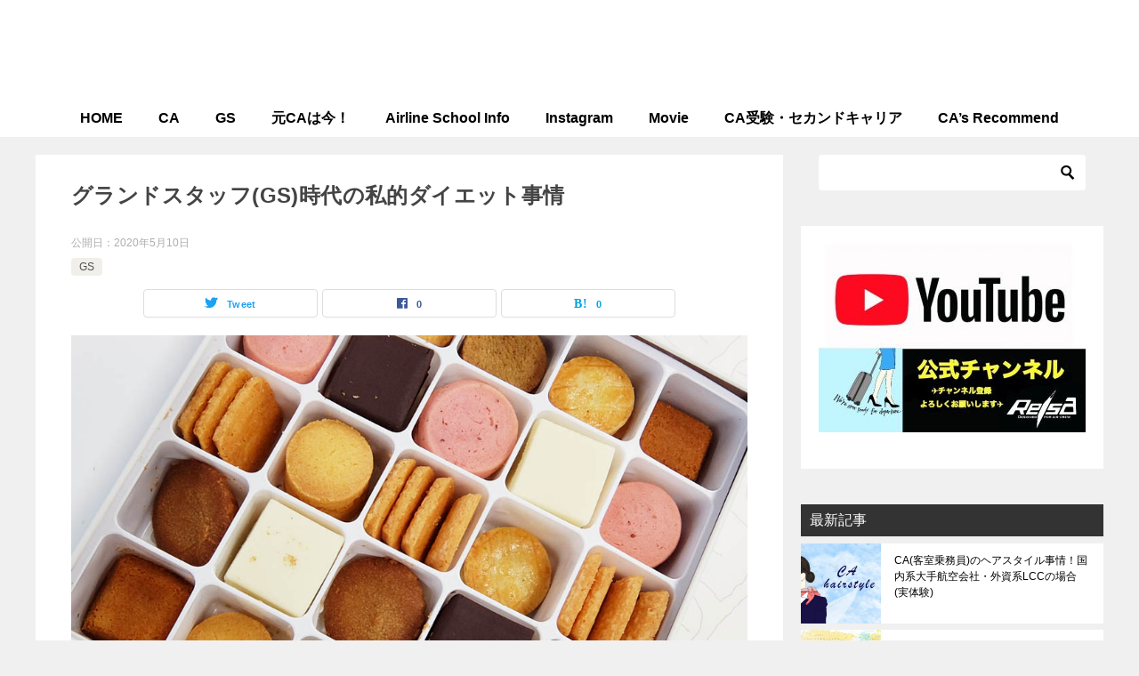

--- FILE ---
content_type: text/html; charset=UTF-8
request_url: https://reisa-ca.com/gs-diet
body_size: 13891
content:
<!doctype html>
<html lang="ja" class="col2 layout-footer-show">
<head>
<!-- Global site tag (gtag.js) - Google Analytics -->
<script async src="https://www.googletagmanager.com/gtag/js?id=UA-86351322-2"></script>
<script>
  window.dataLayer = window.dataLayer || [];
  function gtag(){dataLayer.push(arguments);}
  gtag('js', new Date());

  gtag('config', 'UA-86351322-2');
</script>	<meta charset="UTF-8">
	<meta name="viewport" content="width=device-width, initial-scale=1">
	<link rel="profile" href="http://gmpg.org/xfn/11">

	<title>グランドスタッフ(GS)時代の私的ダイエット事情 ｜ Reisa-CA・GS情報</title>
<meta name='robots' content='max-image-preview:large' />
    <script>
        var ajaxurl = 'https://reisa-ca.com/wp-admin/admin-ajax.php';
        var sns_cnt = true;
                var toc_title = '目次';
                var cut_h = 5;
            </script>
	<link rel='dns-prefetch' href='//s.w.org' />
<link rel="alternate" type="application/rss+xml" title="Reisa-CA・GS情報 &raquo; フィード" href="https://reisa-ca.com/feed" />
<link rel="alternate" type="application/rss+xml" title="Reisa-CA・GS情報 &raquo; コメントフィード" href="https://reisa-ca.com/comments/feed" />
		<script type="text/javascript">
			window._wpemojiSettings = {"baseUrl":"https:\/\/s.w.org\/images\/core\/emoji\/13.1.0\/72x72\/","ext":".png","svgUrl":"https:\/\/s.w.org\/images\/core\/emoji\/13.1.0\/svg\/","svgExt":".svg","source":{"concatemoji":"https:\/\/reisa-ca.com\/wp-includes\/js\/wp-emoji-release.min.js?ver=5.8.12"}};
			!function(e,a,t){var n,r,o,i=a.createElement("canvas"),p=i.getContext&&i.getContext("2d");function s(e,t){var a=String.fromCharCode;p.clearRect(0,0,i.width,i.height),p.fillText(a.apply(this,e),0,0);e=i.toDataURL();return p.clearRect(0,0,i.width,i.height),p.fillText(a.apply(this,t),0,0),e===i.toDataURL()}function c(e){var t=a.createElement("script");t.src=e,t.defer=t.type="text/javascript",a.getElementsByTagName("head")[0].appendChild(t)}for(o=Array("flag","emoji"),t.supports={everything:!0,everythingExceptFlag:!0},r=0;r<o.length;r++)t.supports[o[r]]=function(e){if(!p||!p.fillText)return!1;switch(p.textBaseline="top",p.font="600 32px Arial",e){case"flag":return s([127987,65039,8205,9895,65039],[127987,65039,8203,9895,65039])?!1:!s([55356,56826,55356,56819],[55356,56826,8203,55356,56819])&&!s([55356,57332,56128,56423,56128,56418,56128,56421,56128,56430,56128,56423,56128,56447],[55356,57332,8203,56128,56423,8203,56128,56418,8203,56128,56421,8203,56128,56430,8203,56128,56423,8203,56128,56447]);case"emoji":return!s([10084,65039,8205,55357,56613],[10084,65039,8203,55357,56613])}return!1}(o[r]),t.supports.everything=t.supports.everything&&t.supports[o[r]],"flag"!==o[r]&&(t.supports.everythingExceptFlag=t.supports.everythingExceptFlag&&t.supports[o[r]]);t.supports.everythingExceptFlag=t.supports.everythingExceptFlag&&!t.supports.flag,t.DOMReady=!1,t.readyCallback=function(){t.DOMReady=!0},t.supports.everything||(n=function(){t.readyCallback()},a.addEventListener?(a.addEventListener("DOMContentLoaded",n,!1),e.addEventListener("load",n,!1)):(e.attachEvent("onload",n),a.attachEvent("onreadystatechange",function(){"complete"===a.readyState&&t.readyCallback()})),(n=t.source||{}).concatemoji?c(n.concatemoji):n.wpemoji&&n.twemoji&&(c(n.twemoji),c(n.wpemoji)))}(window,document,window._wpemojiSettings);
		</script>
		<!-- reisa-ca.com is managing ads with Advanced Ads --><script id="reisa-ready">
			window.advanced_ads_ready=function(e,a){a=a||"complete";var d=function(e){return"interactive"===a?"loading"!==e:"complete"===e};d(document.readyState)?e():document.addEventListener("readystatechange",(function(a){d(a.target.readyState)&&e()}),{once:"interactive"===a})},window.advanced_ads_ready_queue=window.advanced_ads_ready_queue||[];		</script>
		<style type="text/css">
img.wp-smiley,
img.emoji {
	display: inline !important;
	border: none !important;
	box-shadow: none !important;
	height: 1em !important;
	width: 1em !important;
	margin: 0 .07em !important;
	vertical-align: -0.1em !important;
	background: none !important;
	padding: 0 !important;
}
</style>
	<link rel='stylesheet' id='wp-block-library-css'  href='https://reisa-ca.com/wp-includes/css/dist/block-library/style.min.css?ver=5.8.12' type='text/css' media='all' />
<link rel='stylesheet' id='contact-form-7-css'  href='https://reisa-ca.com/wp-content/plugins/contact-form-7/includes/css/styles.css?ver=5.5.6.1' type='text/css' media='all' />
<link rel='stylesheet' id='keni_character_css-css'  href='https://reisa-ca.com/wp-content/plugins/keni-character-plugin/css/keni_character.css?ver=5.8.12' type='text/css' media='all' />
<link rel='stylesheet' id='keni-style-css'  href='https://reisa-ca.com/wp-content/themes/keni8-child/style.css?ver=5.8.12' type='text/css' media='all' />
<link rel='stylesheet' id='keni_base-css'  href='https://reisa-ca.com/wp-content/themes/keni80_wp_standard_all_202104130020/base.css?ver=5.8.12' type='text/css' media='all' />
<link rel='stylesheet' id='keni-advanced-css'  href='https://reisa-ca.com/wp-content/themes/keni80_wp_standard_all_202104130020/advanced.css?ver=5.8.12' type='text/css' media='all' />
<link rel='stylesheet' id='my-keni_base-css'  href='https://reisa-ca.com/wp-content/themes/keni8-child/base.css?ver=5.8.12' type='text/css' media='all' />
<link rel='stylesheet' id='my-keni-advanced-css'  href='https://reisa-ca.com/wp-content/themes/keni8-child/advanced.css?ver=5.8.12' type='text/css' media='all' />
<style id='keni_customized_css-inline-css' type='text/css'>
.color01{color: #be4e8c;}.color02{color: #d54f98;}.color03{color: #f3cadf;}.color04{color: #f8e8f1;}.color05{color: #fbeff6;}.color06{color: #f7deed;}.color07{color: #333333;}q{background: #f7deed;}table:not(.review-table) thead th{border-color: #d54f98;background-color: #d54f98;}a:hover,a:active,a:focus{color: #be4e8c;}.keni-header_wrap{background-image: linear-gradient(-45deg,#fff 25%,#d54f98 25%, #d54f98 50%,#fff 50%, #fff 75%,#d54f98 75%, #d54f98);}.keni-header_cont .header-mail .btn_header{color: #be4e8c;}.site-title > a span{color: #be4e8c;}.keni-breadcrumb-list li a:hover,.keni-breadcrumb-list li a:active,.keni-breadcrumb-list li a:focus{color: #be4e8c;}.keni-section h1:not(.title_no-style){background-image: linear-gradient(-45deg,#fff 25%,#d54f98 25%, #d54f98 50%,#fff 50%, #fff 75%,#d54f98 75%, #d54f98);}.archive_title{background-image: linear-gradient(-45deg,#fff 25%,#d54f98 25%, #d54f98 50%,#fff 50%, #fff 75%,#d54f98 75%, #d54f98);} h2:not(.title_no-style){background: #d54f98;}.profile-box-title {background: #d54f98;}.keni-related-title {background: #d54f98;}.comments-area h2 {background: #d54f98;}h3:not(.title_no-style){border-top-color: #d54f98;border-bottom-color: #d54f98;color: #be4e8c;}h4:not(.title_no-style){border-bottom-color: #d54f98;color: #be4e8c;}h5:not(.title_no-style){color: #be4e8c;}.keni-section h1 a:hover,.keni-section h1 a:active,.keni-section h1 a:focus,.keni-section h3 a:hover,.keni-section h3 a:active,.keni-section h3 a:focus,.keni-section h4 a:hover,.keni-section h4 a:active,.keni-section h4 a:focus,.keni-section h5 a:hover,.keni-section h5 a:active,.keni-section h5 a:focus,.keni-section h6 a:hover,.keni-section h6 a:active,.keni-section h6 a:focus{color: #be4e8c;}.keni-section .sub-section_title {background: #333333;}.btn_style01{border-color: #be4e8c;color: #be4e8c;}.btn_style02{border-color: #be4e8c;color: #be4e8c;}.btn_style03{background: #d54f98;}.entry-list .entry_title a:hover,.entry-list .entry_title a:active,.entry-list .entry_title a:focus{color: #be4e8c;}.ently_read-more .btn{border-color: #be4e8c;color: #be4e8c;}.profile-box{background-color: #fbeff6;}.advance-billing-box_next-title{color: #f3cadf;}.step-chart li:nth-child(2){background-color: #f8e8f1;}.step-chart_style01 li:nth-child(2)::after,.step-chart_style02 li:nth-child(2)::after{border-top-color: #f8e8f1;}.step-chart li:nth-child(3){background-color: #f3cadf;}.step-chart_style01 li:nth-child(3)::after,.step-chart_style02 li:nth-child(3)::after{border-top-color: #f3cadf;}.step-chart li:nth-child(4){background-color: #d54f98;}.step-chart_style01 li:nth-child(4)::after,.step-chart_style02 li:nth-child(4)::after{border-top-color: #d54f98;}.toc-area_inner .toc-area_list > li::before{background: #d54f98;}.toc_title{color: #be4e8c;}.list_style02 li::before{background: #d54f98;}.dl_style02 dt{background: #d54f98;}.dl_style02 dd{background: #f8e8f1;}.accordion-list dt{background: #d54f98;}.ranking-list .review_desc_title{color: #be4e8c;}.review_desc{background-color: #fbeff6;}.item-box .item-box_title{color: #be4e8c;}.item-box02{background-image: linear-gradient(-45deg,#fff 25%,#d54f98 25%, #d54f98 50%,#fff 50%, #fff 75%,#d54f98 75%, #d54f98);}.item-box02 .item-box_inner{background-color: #fbeff6;}.item-box02 .item-box_title{background-color: #d54f98;}.item-box03 .item-box_title{background-color: #d54f98;}.box_style01{background-image: linear-gradient(-45deg,#fff 25%,#d54f98 25%, #d54f98 50%,#fff 50%, #fff 75%,#d54f98 75%, #d54f98);}.box_style01 .box_inner{background-color: #fbeff6;}.box_style03{background: #fbeff6;}.box_style06{background-color: #fbeff6;}.cast-box{background-image: linear-gradient(-45deg,#fff 25%,#d54f98 25%, #d54f98 50%,#fff 50%, #fff 75%,#d54f98 75%, #d54f98);}.cast-box .cast_name,.cast-box_sub .cast_name{color: #be4e8c;}.widget .cast-box_sub .cast-box_sub_title{background-image: linear-gradient(-45deg,#d54f98 25%, #d54f98 50%,#fff 50%, #fff 75%,#d54f98 75%, #d54f98);}.voice_styl02{background-color: #fbeff6;}.voice_styl03{background-image: linear-gradient(-45deg,#fff 25%,#fbeff6 25%, #fbeff6 50%,#fff 50%, #fff 75%,#fbeff6 75%, #fbeff6);}.voice-box .voice_title{color: #be4e8c;}.chat_style02 .bubble{background-color: #d54f98;}.chat_style02 .bubble .bubble_in{border-color: #d54f98;}.related-entry-list .related-entry_title a:hover,.related-entry-list .related-entry_title a:active,.related-entry-list .related-entry_title a:focus{color: #be4e8c;}.interval01 span{background-color: #d54f98;}.interval02 span{background-color: #d54f98;}.page-nav .current,.page-nav li a:hover,.page-nav li a:active,.page-nav li a:focus{background: #d54f98;}.page-nav-bf .page-nav_next:hover,.page-nav-bf .page-nav_next:active,.page-nav-bf .page-nav_next:focus,.page-nav-bf .page-nav_prev:hover,.page-nav-bf .page-nav_prev:active,.page-nav-bf .page-nav_prev:focus{color: #be4e8c;}.nav-links .nav-next a:hover, .nav-links .nav-next a:active, .nav-links .nav-next a:focus, .nav-links .nav-previous a:hover, .nav-links .nav-previous a:active, .nav-links .nav-previous a:focus {color: #be4e8c; text-decoration: 'underline'; }.commentary-box .commentary-box_title{color: #d54f98;}.calendar tfoot td a:hover,.calendar tfoot td a:active,.calendar tfoot td a:focus{color: #be4e8c;}.form-mailmaga .form-mailmaga_title{color: #d54f98;}.form-login .form-login_title{color: #d54f98;}.form-login-item .form-login_title{color: #d54f98;}.contact-box{background-image: linear-gradient(-45deg,#fff 25%, #d54f98 25%, #d54f98 50%,#fff 50%, #fff 75%,#d54f98 75%, #d54f98);}.contact-box_inner{background-color: #fbeff6;}.contact-box .contact-box-title{background-color: #d54f98;}.contact-box_tel{color: #be4e8c;}.widget_recent_entries .keni-section ul li a:hover,.widget_recent_entries .keni-section ul li a:active,.widget_recent_entries .keni-section ul li a:focus,.widget_archive .keni-section > ul li a:hover,.widget_archive .keni-section > ul li a:active,.widget_archive .keni-section > ul li a:focus,.widget_categories .keni-section > ul li a:hover,.widget_categories .keni-section > ul li a:active,.widget_categories .keni-section > ul li a:focus{color: #be4e8c;}.tagcloud a::before{color: #be4e8c;}.widget_recent_entries_img .list_widget_recent_entries_img .widget_recent_entries_img_entry_title a:hover,.widget_recent_entries_img .list_widget_recent_entries_img .widget_recent_entries_img_entry_title a:active,.widget_recent_entries_img .list_widget_recent_entries_img .widget_recent_entries_img_entry_title a:focus{color: #be4e8c;}.keni-link-card_title a:hover,.keni-link-card_title a:active,.keni-link-card_title a:focus{color: #be4e8c;}@media (min-width : 768px){.keni-gnav_inner li a:hover,.keni-gnav_inner li a:active,.keni-gnav_inner li a:focus{border-bottom-color: #d54f98;}.step-chart_style02 li:nth-child(2)::after{border-left-color: #f8e8f1;}.step-chart_style02 li:nth-child(3)::after{border-left-color: #f3cadf;}.step-chart_style02 li:nth-child(4)::after{border-left-color: #d54f98;}.col1 .contact-box_tel{color: #be4e8c;}.step-chart_style02 li:nth-child(1)::after,.step-chart_style02 li:nth-child(2)::after,.step-chart_style02 li:nth-child(3)::after,.step-chart_style02 li:nth-child(4)::after{border-top-color: transparent;}}@media (min-width : 920px){.contact-box_tel{color: #be4e8c;}}
</style>
<link rel="canonical" href="https://reisa-ca.com/gs-diet" />
<link rel="https://api.w.org/" href="https://reisa-ca.com/wp-json/" /><link rel="alternate" type="application/json" href="https://reisa-ca.com/wp-json/wp/v2/posts/3462" /><link rel="EditURI" type="application/rsd+xml" title="RSD" href="https://reisa-ca.com/xmlrpc.php?rsd" />
<link rel='shortlink' href='https://reisa-ca.com/?p=3462' />
<link rel="alternate" type="application/json+oembed" href="https://reisa-ca.com/wp-json/oembed/1.0/embed?url=https%3A%2F%2Freisa-ca.com%2Fgs-diet" />
<link rel="alternate" type="text/xml+oembed" href="https://reisa-ca.com/wp-json/oembed/1.0/embed?url=https%3A%2F%2Freisa-ca.com%2Fgs-diet&#038;format=xml" />
<meta name="description" content="グランドスタッフはよく食べる人が比較的多い気がします。 若い時ほど凄く食べていました！ 良く歩き良く走り、頭も使うので、本当にお腹が空いていました。 時間があれば間食もします笑 とにかく食欲旺盛。 GS時代の食生活につい …">
        <!--OGP-->
		<meta property="og:type" content="article" />
<meta property="og:url" content="https://reisa-ca.com/gs-diet" />
        <meta property="og:title" content="グランドスタッフ(GS)時代の私的ダイエット事情 ｜ Reisa-CA・GS情報"/>
        <meta property="og:description" content="グランドスタッフはよく食べる人が比較的多い気がします。 若い時ほど凄く食べていました！ 良く歩き良く走り、頭も使うので、本当にお腹が空いていました。 時間があれば間食もします笑 とにかく食欲旺盛。 GS時代の食生活につい …">
        <meta property="og:site_name" content="Reisa-CA・GS情報">
        <meta property="og:image" content="https://reisa-ca.com/wp-content/uploads/2020/05/bbf4926f432017ab41f109f627d37b37_m.jpg">
		            <meta property="og:image:type" content="image/jpeg">
			            <meta property="og:image:width" content="1000">
            <meta property="og:image:height" content="560">
			        <meta property="og:locale" content="ja_JP">
		        <!--OGP-->
		<link rel="icon" href="https://reisa-ca.com/wp-content/uploads/2017/01/ca-f.png" sizes="32x32" />
<link rel="icon" href="https://reisa-ca.com/wp-content/uploads/2017/01/ca-f.png" sizes="192x192" />
<link rel="apple-touch-icon" href="https://reisa-ca.com/wp-content/uploads/2017/01/ca-f.png" />
<meta name="msapplication-TileImage" content="https://reisa-ca.com/wp-content/uploads/2017/01/ca-f.png" />
<script type="text/javascript" src="https://sakuradane.xsrv.jp/attpro/a?c=62bcee3c6779d"></script>		<style type="text/css" id="wp-custom-css">
			/* Contact Form 7 */
/* 必須マーク */
.must{
	color: #fff;
	margin-right: 10px;
	padding: 6px 10px;
	background: #f58694; /* 背景色 */
	border-radius: 5px;
}

/* 任意マーク */
.free {
	color: #fff;
	margin-right: 10px;
	padding: 6px 10px;
	background: #7fbfff; /* 背景色 */
	border-radius: 5px;
}

/* 項目名を太字にする */
form p {
	font-weight: 600;
}

/* 入力項目を見やすくする */
input.wpcf7-form-control.wpcf7-text,
textarea.wpcf7-form-control.wpcf7-textarea {
	width: 90%;
	padding: 8px 15px;
	margin-right: 10px;
	margin-top: 10px;
	border: 1px solid #d0d5d8; /* 枠線の色 */
	border-radius: 3px;
}
textarea.wpcf7-form-control.wpcf7-textarea {
	height: 200px;
}

/* 送信ボタンを見やすくする */
input.wpcf7-submit {
	width: 80%; /* 好みで60〜80%でもOK */
	height: 60px;
	border-color: #ffbf7f; /* 枠線の色 */
	background: #ffbf7f; /* ボタンの色 */
	color: #fff;
	font-size: 20px;
	font-weight: 600;
	border-radius: 2px;
}

/* エラーメッセージを見やすくする */
span.wpcf7-not-valid-tip,
.wpcf7-response-output.wpcf7-validation-errors {
	color: red;
	font-weight: 600;
}

/*---------------------------------
表の行間他
--------------------------------*/
.gaiyou-table th{
  background-color: #eee;
}

.gaiyou-table th,
.gaiyou-table td{
  border: solid 1px #ccc;
  padding: 10px 10px;
  line-height: 1.5;
}


/*---------------------------------
賢威アコーディオンBOX　Q&A削除と色変更
--------------------------------*/
.qa-list dt::before,.qa-list dd::before {
    display: none;
}
.accordion-list dt,.qa-list dd {
    padding-left: 10px;
}

.accordion-list dt {
    background: #fb5d9c;
}

/*---------------------------------
賢威目次のh3移行の番号を黒丸にする
--------------------------------*/
.toc-area_inner .toc-area_list ol li {
   list-style: disc;
   padding-left: 0;
}

.toc-area_inner .toc-area_list ol li::before {
   display: none;
}

/*---------------------------------
賢威吹き出しの文字の色とサイズ変更
--------------------------------*/
.bubble_wrap .bubble {
   font-size: 1em;
   color: #4d4d4d;
}

/*---------------------------------
賢威　囲いシンプル
--------------------------------*/
.mybdr{
border: 2px solid #c9c9c9 !important;
background-color: #ffffff !important;
color: #4f4f4f !important;
margin-bottom: 20px !important;
padding-left: 20px !important;
border-radius:20px !important;
box-shadow:3px 3px 5px 0px rgba(66,66,66,0.4) !important;
}

/*---------------------------------
賢威youtubeのスマホ最適化
PCは大きくスマホはデフォルトに
--------------------------------*/
@media only screen and (min-width : 736px){
.v-res_wrap {
    max-width: 750px;
}
}

/*---------------------------------
ボタンのカラー設定
--------------------------------*/
/*ボタン黒*/
.btn_black{
	background: #000000;
	color: #fff;
	font-weight: bold;
}
.btn_black:hover {
    color: #B5FFAF;
    }

/*ボタン緑*/
.btn_green{
	background: #228b22;
	color: #fff;
	font-weight: bold;
}

/*ボタン青*/
.btn_blue{
	background: #4994e1;
	color: #fff;
	font-weight: bold;
}

/*ボタンピンク*/
.btn_pink{
	background: #ec407a;
	color: #fff;
	font-weight: bold;
}

/*ボタン赤*/
.btn_red{
	background: #eb002c;
	color: #fff;
	font-weight: bold;
}

/*---------------------------------
「トップページのコンテンツ前エリア」2P以降非表示
--------------------------------*/
.paged .free-area_before-title {
  display:none;
}
		</style>
		</head>

<body class="post-template-default single single-post postid-3462 single-format-standard wp-custom-logo aa-prefix-reisa-"><!--ページの属性-->

<div id="top" class="keni-container">

<!--▼▼ ヘッダー ▼▼-->
<div class="keni-header_wrap">
	<div class="keni-header_outer">
		
		<header class="keni-header keni-header_col1">
			<div class="keni-header_inner">

							<p class="site-title"><a href="https://reisa-ca.com/" rel="home"><img src="https://reisa-ca.com/wp-content/uploads/2022/01/logo2.png" alt="Reisa-CA・GS情報"width='613' height='70'></a></p>
			
			<div class="keni-header_cont">
			<p class="site-description">CAとCAを目指す方向けの情報専門サイトです</p>			</div>

			</div><!--keni-header_inner-->
		</header><!--keni-header-->	</div><!--keni-header_outer-->
</div><!--keni-header_wrap-->
<!--▲▲ ヘッダー ▲▲-->

<div id="click-space"></div>

<!--▼▼ グローバルナビ ▼▼-->
<div class="keni-gnav_wrap">
	<div class="keni-gnav_outer">
		<nav class="keni-gnav">
			<div class="keni-gnav_inner">

				<ul id="menu" class="keni-gnav_cont">
				<li id="menu-item-1549" class="menu-item menu-item-type-custom menu-item-object-custom menu-item-home menu-item-1549"><a href="https://reisa-ca.com/">HOME</a></li>
<li id="menu-item-1550" class="menu-item menu-item-type-taxonomy menu-item-object-category menu-item-1550"><a href="https://reisa-ca.com/category/ca-2">CA</a></li>
<li id="menu-item-1551" class="menu-item menu-item-type-taxonomy menu-item-object-category current-post-ancestor current-menu-parent current-post-parent menu-item-1551"><a href="https://reisa-ca.com/category/gs-2">GS</a></li>
<li id="menu-item-3163" class="menu-item menu-item-type-taxonomy menu-item-object-category menu-item-3163"><a href="https://reisa-ca.com/category/ca-now">元CAは今！</a></li>
<li id="menu-item-1553" class="menu-item menu-item-type-taxonomy menu-item-object-category menu-item-1553"><a href="https://reisa-ca.com/category/school-2">Airline School Info</a></li>
<li id="menu-item-1554" class="menu-item menu-item-type-custom menu-item-object-custom menu-item-1554"><a href="https://reisa-ca.com/instagram">Instagram</a></li>
<li id="menu-item-1555" class="menu-item menu-item-type-taxonomy menu-item-object-category menu-item-1555"><a href="https://reisa-ca.com/category/movie">Movie</a></li>
<li id="menu-item-1556" class="menu-item menu-item-type-taxonomy menu-item-object-category menu-item-1556"><a href="https://reisa-ca.com/category/jobs">CA受験・セカンドキャリア</a></li>
<li id="menu-item-1557" class="menu-item menu-item-type-taxonomy menu-item-object-category menu-item-1557"><a href="https://reisa-ca.com/category/recommend">CA&#8217;s Recommend</a></li>
				<li class="menu-search"><div class="search-box">
	<form role="search" method="get" id="keni_search" class="searchform" action="https://reisa-ca.com/">
		<input type="text" value="" name="s" aria-label="検索"><button class="btn-search"><img src="https://reisa-ca.com/wp-content/themes/keni80_wp_standard_all_202104130020/images/icon/search_black.svg" width="18" height="18" alt="検索"></button>
	</form>
</div></li>
				</ul>
			</div>
			<div class="keni-gnav_btn_wrap">
				<div class="keni-gnav_btn"><span class="keni-gnav_btn_icon-open"></span></div>
			</div>
		</nav>
	</div>
</div>



<div class="keni-main_wrap">
	<div class="keni-main_outer">

		<!--▼▼ メインコンテンツ ▼▼-->
		<main id="main" class="keni-main">
			<div class="keni-main_inner">

				<aside class="free-area free-area_before-title">
									</aside><!-- #secondary -->

		<article class="post-3462 post type-post status-publish format-standard has-post-thumbnail category-gs-2 tag-biyou keni-section" itemscope itemtype="http://schema.org/Article">
<meta itemscope itemprop="mainEntityOfPage"  itemType="https://schema.org/WebPage" itemid="https://reisa-ca.com/gs-diet" />

<div class="keni-section_wrap article_wrap">
	<div class="keni-section">

		<header class="article-header">
			<h1 class="entry_title" itemprop="headline">グランドスタッフ(GS)時代の私的ダイエット事情</h1>
			<div class="entry_status">
		<ul class="entry_date">
				<li class="entry_date_item">公開日：<time itemprop="datePublished" datetime="2020-05-10T21:19:49+09:00" content="2020-05-10T21:19:49+09:00">2020年5月10日</time></li>	</ul>
		<ul class="entry_category">
		<li class="entry_category_item gs-2"><a href="https://reisa-ca.com/category/gs-2">GS</a></li>	</ul>
</div>						<aside class="sns-btn_wrap">
	        <div class="sns-btn_tw" data-url="https://reisa-ca.com/gs-diet" data-title="%E3%82%B0%E3%83%A9%E3%83%B3%E3%83%89%E3%82%B9%E3%82%BF%E3%83%83%E3%83%95%28GS%29%E6%99%82%E4%BB%A3%E3%81%AE%E7%A7%81%E7%9A%84%E3%83%80%E3%82%A4%E3%82%A8%E3%83%83%E3%83%88%E4%BA%8B%E6%83%85+%EF%BD%9C+Reisa-CA%E3%83%BBGS%E6%83%85%E5%A0%B1"></div>
        <div class="sns-btn_fb" data-url="https://reisa-ca.com/gs-diet" data-title="%E3%82%B0%E3%83%A9%E3%83%B3%E3%83%89%E3%82%B9%E3%82%BF%E3%83%83%E3%83%95%28GS%29%E6%99%82%E4%BB%A3%E3%81%AE%E7%A7%81%E7%9A%84%E3%83%80%E3%82%A4%E3%82%A8%E3%83%83%E3%83%88%E4%BA%8B%E6%83%85+%EF%BD%9C+Reisa-CA%E3%83%BBGS%E6%83%85%E5%A0%B1"></div>
        <div class="sns-btn_hatena" data-url="https://reisa-ca.com/gs-diet" data-title="%E3%82%B0%E3%83%A9%E3%83%B3%E3%83%89%E3%82%B9%E3%82%BF%E3%83%83%E3%83%95%28GS%29%E6%99%82%E4%BB%A3%E3%81%AE%E7%A7%81%E7%9A%84%E3%83%80%E3%82%A4%E3%82%A8%E3%83%83%E3%83%88%E4%BA%8B%E6%83%85+%EF%BD%9C+Reisa-CA%E3%83%BBGS%E6%83%85%E5%A0%B1"></div>
		</aside>					</header><!-- .article-header -->

		<div class="article-body" itemprop="articleBody">
			
			<div class="article-visual" itemprop="image" itemscope itemtype="https://schema.org/ImageObject">
				<img src="https://reisa-ca.com/wp-content/uploads/2020/05/bbf4926f432017ab41f109f627d37b37_m.jpg" alt="お菓子" loading="lazy">
				<meta itemprop="url" content="https://reisa-ca.com/wp-content/uploads/2020/05/bbf4926f432017ab41f109f627d37b37_m.jpg">
				<meta itemprop="width" content="1000">
				<meta itemprop="height" content="560">
			</div>
			
			<p>グランドスタッフはよく食べる人が比較的多い気がします。<br />
若い時ほど凄く食べていました！</p>
<p>良く歩き良く走り、頭も使うので、本当にお腹が空いていました。<br />
時間があれば間食もします笑</p>
<p>とにかく食欲旺盛。</p>
<div class="reisa-%e3%82%b3%e3%83%b3%e3%83%86%e3%83%b3%e3%83%84" style="margin-left: auto; margin-right: auto; text-align: center; " id="reisa-1251101423">スポンサーリンク<br />
<script async src="//pagead2.googlesyndication.com/pagead/js/adsbygoogle.js"></script>
<!-- 300×250 -->
<ins class="adsbygoogle"
     style="display:inline-block;width:300px;height:250px"
     data-ad-client="ca-pub-8417143800168569"
     data-ad-slot="3917277535"></ins>
<script>
(adsbygoogle = window.adsbygoogle || []).push({});
</script></div><h2>GS時代の食生活について</h2>
<p>働いていた頃のわたしの食生活はこんな感じです。</p>
<p>朝ごはんは時間があれば食パンやフルーツを食べて出勤！<br />
早番で寝坊した時はもちろん朝食なしで出勤！</p>
<p>寝坊と言ってもしっかり出勤時間までには間に合ってます笑</p>
<p>お昼は空港内でランチをお腹がはち切れる程食べます。またはお弁当プラス菓子パンなど。</p>
<p>お弁当だけでは足りませんでした。<br />
食べ盛りの高校生のようですね笑</p>
<p>そして休憩室にあるお菓子を食べてフィニッシュです。</p>
<p>お土産がほぼ毎日のように休憩室にあります。<br />
社員の出張でのお土産や、お得意様から頂いてしまったお土産など。お土産に関しては確実に舌が肥えます！</p>
<p>仕事が終わり、帰宅後もご飯を食べて食後のデザートのアイスまでしっかり頂きます。遅番や残業などで帰りが0時近くてもしっかり食べちゃいます。</p>
<p>今思うと食べすぎですが。<br />
それでも特に体重は変わりませんでした。</p>
<p><span style="color: #eb002c;">体質にもよるのでしょうけど、私は働いてからむしろ痩せました！</span></p>
<p>ウォーキングしたりジムに通ったりしている人は周りにはいませんでしたが、ヨガに通っている人はいました。<br />
ダイエットというよりは日頃のストレス解消の為、という感じだったと思います。</p>
<h2>大切なのは美意識！！</h2>
<p>皆もともと細い人ばかりなので。美意識ですかね！</p>
<p>私もヨガに2年間週一で通っていました。<br />
代謝もupし、健康的にはなったと思いますが、それで痩せたという実感はありませんでした。</p>
<p>そして経済的な理由で辞めてしまいました笑<br />
(良く聞くかも知れませんがGSは給料が低いです。)</p>
<div style="margin-left: auto; margin-right: auto; text-align: center; margin-bottom: 30px; " id="reisa-95774716">スポンサーリンク<br />
<script async src="//pagead2.googlesyndication.com/pagead/js/adsbygoogle.js"></script>
<!-- 300×250（中） -->
<ins class="adsbygoogle"
     style="display:inline-block;width:300px;height:250px"
     data-ad-client="ca-pub-8417143800168569"
     data-ad-slot="7130888330"></ins>
<script>
(adsbygoogle = window.adsbygoogle || []).push({});
</script></div>
<p>CAさんやGSは綺麗な方もたくさんです。</p>
<p>本当華やかで綺麗ですよね。<br />
私もそんな姿に憧れてこの業界に入った一人です。</p>
<p>果たして私はそんな姿になれていたのか…。<br />
それは不明ですが、それなりに身なりは意識していました。</p>
<p>最近食べすぎかなと思うと、毎日着ている制服のスカートやパンツのウエストがいつもより苦しかったりするので、すぐに『やばい！』と気付けます笑</p>
<h2>仕事で燃焼するからダイエット不要！？</h2>
<p>でも職業柄仕事をしてると自動的に燃焼するので、心配ご無用です。</p>
<p>職場によってはGSでも一日中座っているだけの日やカウンターに立っているだけの日もあると思うので、GSみんながみんな心配ご無用かは定かではありませんが。</p>
<p>私の職場はカウンターから搭乗口まで、マルチに担当しなければいけない環境でしたので結構な運動量で、帰ると足は棒。<br />
疲れ果てて、尚更仕事終わりに運動しようとは思えませんでした。</p>
<p>あくまでも怠け者なわたしの場合です。</p>
<p>人それぞれですが、そんなに暴食暴飲していなければ、仕事だけで燃焼できるのでそうそう太らないかと。なのでダイエットしなくてもいいと思います！</p>
<p>ちなみに辞めたら運動もしなくなるし絶対に太る！！と思っていましたが、転職し事務作業をしている今、動いていないので食べる量が減り体重は変わりませんでした。</p>
<p>空港での運動量がそれだけ多かったのだと改めて思いました。<br />
空港は体力勝負なのでたくさん食べましょう！笑</p>
<div class="reisa-%e3%82%b3%e3%83%b3%e3%83%86%e3%83%b3%e3%83%84%e3%81%ae%e5%be%8c" style="margin-left: auto; margin-right: auto; text-align: center; " id="reisa-880287813">スポンサーリンク<br />
<script async src="//pagead2.googlesyndication.com/pagead/js/adsbygoogle.js"></script>
<!-- 300×250（下） -->
<ins class="adsbygoogle"
     style="display:inline-block;width:300px;height:250px"
     data-ad-client="ca-pub-8417143800168569"
     data-ad-slot="1084354736"></ins>
<script>
(adsbygoogle = window.adsbygoogle || []).push({});
</script></div>
		</div><!-- .article-body -->

	        <div class="post-tag">
			<dl>
				<dt>タグ</dt>
				<dd>
					<ul>
								            <li >
			                <a href="https://reisa-ca.com/tag/biyou"  rel="tag">CA・GS美容対策</a>
			            </li>
						        			</ul>
				</dd>
			</dl>
		</div>
	    </div><!-- .keni-section -->
</div><!-- .keni-section_wrap -->


<div class="behind-article-area">

<div class="keni-section_wrap keni-section_wrap_style02">
	<div class="keni-section">
<aside class="sns-btn_wrap">
	        <div class="sns-btn_tw" data-url="https://reisa-ca.com/gs-diet" data-title="%E3%82%B0%E3%83%A9%E3%83%B3%E3%83%89%E3%82%B9%E3%82%BF%E3%83%83%E3%83%95%28GS%29%E6%99%82%E4%BB%A3%E3%81%AE%E7%A7%81%E7%9A%84%E3%83%80%E3%82%A4%E3%82%A8%E3%83%83%E3%83%88%E4%BA%8B%E6%83%85+%EF%BD%9C+Reisa-CA%E3%83%BBGS%E6%83%85%E5%A0%B1"></div>
        <div class="sns-btn_fb" data-url="https://reisa-ca.com/gs-diet" data-title="%E3%82%B0%E3%83%A9%E3%83%B3%E3%83%89%E3%82%B9%E3%82%BF%E3%83%83%E3%83%95%28GS%29%E6%99%82%E4%BB%A3%E3%81%AE%E7%A7%81%E7%9A%84%E3%83%80%E3%82%A4%E3%82%A8%E3%83%83%E3%83%88%E4%BA%8B%E6%83%85+%EF%BD%9C+Reisa-CA%E3%83%BBGS%E6%83%85%E5%A0%B1"></div>
        <div class="sns-btn_hatena" data-url="https://reisa-ca.com/gs-diet" data-title="%E3%82%B0%E3%83%A9%E3%83%B3%E3%83%89%E3%82%B9%E3%82%BF%E3%83%83%E3%83%95%28GS%29%E6%99%82%E4%BB%A3%E3%81%AE%E7%A7%81%E7%9A%84%E3%83%80%E3%82%A4%E3%82%A8%E3%83%83%E3%83%88%E4%BA%8B%E6%83%85+%EF%BD%9C+Reisa-CA%E3%83%BBGS%E6%83%85%E5%A0%B1"></div>
		</aside>

		<div class="keni-related-area keni-section_wrap keni-section_wrap_style02">
			<section class="keni-section">

			<h2 class="keni-related-title">関連記事</h2>

			<ul class="related-entry-list related-entry-list_style02">
			<li class="related-entry-list_item"><figure class="related-entry_thumb"><a href="https://reisa-ca.com/seifukusaisun" title="航空業界の制服採寸で困ったこと。女性は小さいサイズを好む！"><img src="https://reisa-ca.com/wp-content/uploads/2017/02/aha3.jpg" class="relation-image" width="640" height="316" alt="航空業界の制服採寸で困ったこと。女性は小さいサイズを好む！"></a></figure><p class="related-entry_title"><a href="https://reisa-ca.com/seifukusaisun" title="航空業界の制服採寸で困ったこと。女性は小さいサイズを好む！">航空業界の制服採寸で困ったこと。女性は小さいサイズを好む！</a></p></li><li class="related-entry-list_item"><figure class="related-entry_thumb"><a href="https://reisa-ca.com/akutenkou" title="悪天候による飛行機トラブル！臨時着陸で一人旅のお子様を預かったものの…"><img src="https://reisa-ca.com/wp-content/uploads/2022/06/child-361052_1920.jpg" class="relation-image" width="640" height="358" alt="悪天候による飛行機トラブル！臨時着陸で一人旅のお子様を預かったものの…"></a></figure><p class="related-entry_title"><a href="https://reisa-ca.com/akutenkou" title="悪天候による飛行機トラブル！臨時着陸で一人旅のお子様を預かったものの…">悪天候による飛行機トラブル！臨時着陸で一人旅のお子様を預かったものの…</a></p></li><li class="related-entry-list_item"><figure class="related-entry_thumb"><a href="https://reisa-ca.com/gs-shinjinjidai" title="想像以上に大変だった、GSの新人時代（体験談）"><img src="https://reisa-ca.com/wp-content/uploads/2018/11/haneda03.jpg" class="relation-image" width="640" height="316" alt="想像以上に大変だった、GSの新人時代（体験談）"></a></figure><p class="related-entry_title"><a href="https://reisa-ca.com/gs-shinjinjidai" title="想像以上に大変だった、GSの新人時代（体験談）">想像以上に大変だった、GSの新人時代（体験談）</a></p></li><li class="related-entry-list_item"><figure class="related-entry_thumb"><a href="https://reisa-ca.com/gs-gyoumunaiyou" title="グランドスタッフ(GS)の甘くない業務内容の実態"><img src="https://reisa-ca.com/wp-content/uploads/2022/06/22269595_m.jpg" class="relation-image" width="640" height="358" alt="グランドスタッフ(GS)の甘くない業務内容の実態"></a></figure><p class="related-entry_title"><a href="https://reisa-ca.com/gs-gyoumunaiyou" title="グランドスタッフ(GS)の甘くない業務内容の実態">グランドスタッフ(GS)の甘くない業務内容の実態</a></p></li><li class="related-entry-list_item"><figure class="related-entry_thumb"><a href="https://reisa-ca.com/gs-rennai" title="GS(グランドスタッフ)の恋愛事情【1】"><img src="https://reisa-ca.com/wp-content/uploads/2022/02/23750835_m.jpg" class="relation-image" width="640" height="358" alt="GS(グランドスタッフ)の恋愛事情【1】"></a></figure><p class="related-entry_title"><a href="https://reisa-ca.com/gs-rennai" title="GS(グランドスタッフ)の恋愛事情【1】">GS(グランドスタッフ)の恋愛事情【1】</a></p></li><li class="related-entry-list_item"><figure class="related-entry_thumb"><a href="https://reisa-ca.com/komattakouhai" title="グランドスタッフ(GS)の困った後輩ちゃんの例"><img src="https://reisa-ca.com/wp-content/uploads/2022/06/22355917_m.jpg" class="relation-image" width="640" height="358" alt="グランドスタッフ(GS)の困った後輩ちゃんの例"></a></figure><p class="related-entry_title"><a href="https://reisa-ca.com/komattakouhai" title="グランドスタッフ(GS)の困った後輩ちゃんの例">グランドスタッフ(GS)の困った後輩ちゃんの例</a></p></li>
			</ul>


			</section><!--keni-section-->
		</div>		
	<nav class="navigation post-navigation" role="navigation" aria-label="投稿">
		<h2 class="screen-reader-text">投稿ナビゲーション</h2>
		<div class="nav-links"><div class="nav-previous"><a href="https://reisa-ca.com/okosamahitoritabi">GS体験談！悪天候による臨時着陸でお子様一人旅のお子さんを預かる</a></div><div class="nav-next"><a href="https://reisa-ca.com/miren">退職して10年たっても航空業界に未練タラタラ…(元GS体験談)</a></div></div>
	</nav>
	</div>
</div>
</div><!-- .behind-article-area -->

</article><!-- #post-## -->


				<aside class="free-area free-area_after-cont">
									</aside><!-- #secondary -->

			</div><!-- .keni-main_inner -->
		</main><!-- .keni-main -->


<aside id="secondary" class="keni-sub">
	<div id="search-2" class="keni-section_wrap widget widget_search"><section class="keni-section"><div class="search-box">
	<form role="search" method="get" id="keni_search" class="searchform" action="https://reisa-ca.com/">
		<input type="text" value="" name="s" aria-label="検索"><button class="btn-search"><img src="https://reisa-ca.com/wp-content/themes/keni80_wp_standard_all_202104130020/images/icon/search_black.svg" width="18" height="18" alt="検索"></button>
	</form>
</div></section></div><div id="text-16" class="keni-section_wrap widget widget_text"><section class="keni-section">			<div class="textwidget"><p><a href="https://www.youtube.com/channel/UCBQz402kce8-yM563U1HErQ"><img loading="lazy" class="alignnone wp-image-3345 size-thumbnail" src="https://reisa-ca.com/wp-content/uploads/2020/03/0dd64733488124de59828ee72ac91e48-300x212.jpg" alt="" width="300" height="212" srcset="https://reisa-ca.com/wp-content/uploads/2020/03/0dd64733488124de59828ee72ac91e48-300x212.jpg 300w, https://reisa-ca.com/wp-content/uploads/2020/03/0dd64733488124de59828ee72ac91e48-640x453.jpg 640w, https://reisa-ca.com/wp-content/uploads/2020/03/0dd64733488124de59828ee72ac91e48.jpg 658w" sizes="(max-width: 300px) 100vw, 300px" /></a></p>
</div>
		</section></div><div id="keni_recent_post-2" class="keni-section_wrap widget widget_keni_recent_post"><section class="keni-section"><div class="widget_recent_entries_img"><h3 class="sub-section_title">最新記事</h3>
<ul class="list_widget_recent_entries_img"><li>
	        <figure class="widget_recent_entries_thumb">
	        <a href="https://reisa-ca.com/hairstyle"><img src="https://reisa-ca.com/wp-content/uploads/2022/06/ca-hairstyle-300x300.jpg" alt="CA"  width="300" height="300"></a>
	        </figure>
	        <p class="widget_recent_entries_img_entry_title"><a href="https://reisa-ca.com/hairstyle">CA(客室乗務員)のヘアスタイル事情！国内系大手航空会社・外資系LCCの場合(実体験)</a></p>
	        </li>
	<li>
	        <figure class="widget_recent_entries_thumb">
	        <a href="https://reisa-ca.com/osusume-ryokou"><img src="https://reisa-ca.com/wp-content/uploads/2022/06/f1187b683fb4880fcd19e87be028188c_m-300x300.jpg" alt="旅行"  width="300" height="300"></a>
	        </figure>
	        <p class="widget_recent_entries_img_entry_title"><a href="https://reisa-ca.com/osusume-ryokou">CA(客室乗務員)が教える「旅行するならここがオススメ」</a></p>
	        </li>
	<li>
	        <figure class="widget_recent_entries_thumb">
	        <a href="https://reisa-ca.com/shintitosekuukou-omiyage"><img src="https://reisa-ca.com/wp-content/uploads/2022/03/72edaaf9174a36948e6a4b820e1141aa_m-300x300.jpg" alt="新千歳空港"  width="300" height="300"></a>
	        </figure>
	        <p class="widget_recent_entries_img_entry_title"><a href="https://reisa-ca.com/shintitosekuukou-omiyage">グランドスタッフ(GS)おすすめの「新千歳空港」のお土産BEST３！</a></p>
	        </li>
	<li>
	        <figure class="widget_recent_entries_thumb">
	        <a href="https://reisa-ca.com/gs-ureshikattakoto"><img src="https://reisa-ca.com/wp-content/uploads/2022/07/7710249af6c10ea3b8f661b32151cc11-300x300.jpg" alt="コンサート"  width="300" height="300"></a>
	        </figure>
	        <p class="widget_recent_entries_img_entry_title"><a href="https://reisa-ca.com/gs-ureshikattakoto">グランドスタッフ(GS)をしていて嬉しかったこと…大ファンの○○と会えた！</a></p>
	        </li>
	<li>
	        <figure class="widget_recent_entries_thumb">
	        <a href="https://reisa-ca.com/ca-episode"><img src="https://reisa-ca.com/wp-content/uploads/2022/07/705d536ec62ff645334c935c00de8738-300x300.jpg" alt="飛行機"  width="300" height="300"></a>
	        </figure>
	        <p class="widget_recent_entries_img_entry_title"><a href="https://reisa-ca.com/ca-episode">CA(客室乗務員)になってからの一番の思い出！新人エピソード</a></p>
	        </li>
	</ul>
</div></section></div><div id="keni_pv-2" class="keni-section_wrap widget widget_keni_pv widget_recent_entries_img02 widget_recent_entries_ranking"><section class="keni-section"><h3 class="sub-section_title">人気記事一覧</h3>            <ol class="list_widget_recent_entries_img">
			<li>
	        <figure class="widget_recent_entries_thumb">
	        <a href="https://reisa-ca.com/appeal" ><img src="https://reisa-ca.com/wp-content/uploads/2019/05/8c3d62a437eac770f1123483c4a53d62_m.jpg" alt="建物"  width="770" height="380"></a>
	        </figure>
	        <p class="widget_recent_entries_img_entry_title"><a href="https://reisa-ca.com/appeal" >CA受験のコツ！長所と短所のアピール方法</a></p>
	        </li>
	<li>
	        <figure class="widget_recent_entries_thumb">
	        <a href="https://reisa-ca.com/geinoujin-pattern" ><img src="https://reisa-ca.com/wp-content/uploads/2019/01/11cedcc91a52378b89e2dee56f365c5f_m.jpg" alt="イメージ"  width="770" height="380"></a>
	        </figure>
	        <p class="widget_recent_entries_img_entry_title"><a href="https://reisa-ca.com/geinoujin-pattern" >CAあるある！芸能人には会えるけど…パターン別に紹介！</a></p>
	        </li>
	<li>
	        <figure class="widget_recent_entries_thumb">
	        <a href="https://reisa-ca.com/flashcard-f" ><img src="https://reisa-ca.com/wp-content/uploads/2020/03/flashcard04.jpg" alt="面接フラッシュカード"  width="1000" height="560"></a>
	        </figure>
	        <p class="widget_recent_entries_img_entry_title"><a href="https://reisa-ca.com/flashcard-f" >6社内定実績F姉さん推薦！CA受験対策 面接フラッシュカード</a></p>
	        </li>
	<li>
	        <figure class="widget_recent_entries_thumb">
	        <a href="https://reisa-ca.com/speed" ><img src="https://reisa-ca.com/wp-content/uploads/2017/08/2957814d542011b580346a92cc201ad8_m.jpg" alt="グランドスタッフ(GS)時代の私的ダイエット事情"  width="770" height="380"></a>
	        </figure>
	        <p class="widget_recent_entries_img_entry_title"><a href="https://reisa-ca.com/speed" >ほとんどのCAが癖になっているあのスピード…それは早食い</a></p>
	        </li>
	<li>
	        <figure class="widget_recent_entries_thumb">
	        <a href="https://reisa-ca.com/kikenbutu" ><img src="https://reisa-ca.com/wp-content/uploads/2020/08/3070323_m.jpg" alt="空港"  width="1000" height="560"></a>
	        </figure>
	        <p class="widget_recent_entries_img_entry_title"><a href="https://reisa-ca.com/kikenbutu" >危険物の持ち込み可否で大クレーム！困ったお客様に唖然…(GS体験談)</a></p>
	        </li>
	                </ol>
				</section></div><div id="text-10" class="keni-section_wrap widget widget_text"><section class="keni-section">			<div class="textwidget"><p style="text-align: center;"><a class="twitter-timeline" href="https://twitter.com/reisa_info" data-lang="ja" data-width="300" data-height="802">Tweets by reisa_info</a> <script async src="//platform.twitter.com/widgets.js" charset="utf-8"></script></p>
</div>
		</section></div><div id="pages-3" class="keni-section_wrap widget widget_pages"><section class="keni-section"><h3 class="sub-section_title">当サイトについて</h3>
			<ul>
				<li class="page_item page-item-23"><a href="https://reisa-ca.com/map">サイトマップ</a></li>
<li class="page_item page-item-16"><a href="https://reisa-ca.com/about">運営者情報</a></li>
<li class="page_item page-item-12"><a href="https://reisa-ca.com/otoiawase">お問い合わせ</a></li>
<li class="page_item page-item-2728"><a href="https://reisa-ca.com/legalnotice">免責事項</a></li>
<li class="page_item page-item-20"><a href="https://reisa-ca.com/privacy-policy">プライバシーポリシー</a></li>
			</ul>

			</section></div></aside><!-- #secondary -->

	</div><!--keni-main_outer-->
</div><!--keni-main_wrap-->

<!--▼▼ パン屑リスト ▼▼-->
<div class="keni-breadcrumb-list_wrap">
	<div class="keni-breadcrumb-list_outer">
		<nav class="keni-breadcrumb-list">
			<ol class="keni-breadcrumb-list_inner" itemscope itemtype="http://schema.org/BreadcrumbList">
				<li itemprop="itemListElement" itemscope itemtype="http://schema.org/ListItem">
					<a itemprop="item" href="https://reisa-ca.com"><span itemprop="name">HOME</span> </a>
					<meta itemprop="position" content="1" />
				</li>
				<li itemprop="itemListElement" itemscope itemtype="http://schema.org/ListItem">
					<a itemprop="item" href="https://reisa-ca.com/category/gs-2"><span itemprop="name">GS</span></a>
					<meta itemprop="position" content="2" />
				</li>
				<li>グランドスタッフ(GS)時代の私的ダイエット事情</li>
			</ol>
		</nav>
	</div><!--keni-breadcrumb-list_outer-->
</div><!--keni-breadcrumb-list_wrap-->
<!--▲▲ パン屑リスト ▲▲-->


<!--▼▼ footer ▼▼-->
<div class="keni-footer_wrap">
	<div class="keni-footer_outer">
		<footer class="keni-footer">

			<div class="keni-footer_inner">
				<div class="keni-footer-cont_wrap">
															
				</div><!--keni-section_wrap-->
			</div><!--keni-footer_inner-->
		</footer><!--keni-footer-->
        <div class="footer-menu">
			        </div>
		<div class="keni-copyright_wrap">
			<div class="keni-copyright">

				<small>&copy; 2016 Reisa-CA・GS情報</small>

			</div><!--keni-copyright_wrap-->
		</div><!--keni-copyright_wrap-->
	</div><!--keni-footer_outer-->
</div><!--keni-footer_wrap-->
<!--▲▲ footer ▲▲-->

<div class="keni-footer-panel_wrap">
<div class="keni-footer-panel_outer">
<aside class="keni-footer-panel">
<ul class="utility-menu">
<li class="btn_share utility-menu_item"><span class="icon_share"></span>シェア</li>
<li class="utility-menu_item"><a href="#top"><span class="icon_arrow_s_up"></span>TOPへ</a></li>
</ul>
<div class="keni-footer-panel_sns">
<div class="sns-btn_wrap sns-btn_wrap_s">
        <div class="sns-btn_tw"></div>
        <div class="sns-btn_fb"></div>
        <div class="sns-btn_hatena"></div>
		
</div>
</div>
</aside>
</div><!--keni-footer-panel_outer-->
</div><!--keni-footer-panel_wrap-->
</div><!--keni-container-->

<!--▼ページトップ-->
<p class="page-top"><a href="#top"></a></p>
<!--▲ページトップ-->

<script type='text/javascript' src='https://reisa-ca.com/wp-includes/js/dist/vendor/regenerator-runtime.min.js?ver=0.13.7' id='regenerator-runtime-js'></script>
<script type='text/javascript' src='https://reisa-ca.com/wp-includes/js/dist/vendor/wp-polyfill.min.js?ver=3.15.0' id='wp-polyfill-js'></script>
<script type='text/javascript' id='contact-form-7-js-extra'>
/* <![CDATA[ */
var wpcf7 = {"api":{"root":"https:\/\/reisa-ca.com\/wp-json\/","namespace":"contact-form-7\/v1"}};
/* ]]> */
</script>
<script type='text/javascript' src='https://reisa-ca.com/wp-content/plugins/contact-form-7/includes/js/index.js?ver=5.5.6.1' id='contact-form-7-js'></script>
<script type='text/javascript' src='https://reisa-ca.com/wp-includes/js/jquery/jquery.min.js?ver=3.6.0' id='jquery-core-js'></script>
<script type='text/javascript' src='https://reisa-ca.com/wp-includes/js/jquery/jquery-migrate.min.js?ver=3.3.2' id='jquery-migrate-js'></script>
<script type='text/javascript' src='https://reisa-ca.com/wp-content/themes/keni80_wp_standard_all_202104130020/js/navigation.js?ver=20151215' id='keni-navigation-js'></script>
<script type='text/javascript' src='https://reisa-ca.com/wp-content/themes/keni80_wp_standard_all_202104130020/js/skip-link-focus-fix.js?ver=20151215' id='keni-skip-link-focus-fix-js'></script>
<script type='text/javascript' src='https://reisa-ca.com/wp-content/themes/keni80_wp_standard_all_202104130020/js/keni-toc.js?ver=5.8.12' id='keni-toc-js'></script>
<script type='text/javascript' src='https://reisa-ca.com/wp-content/themes/keni80_wp_standard_all_202104130020/js/utility.js?ver=5.8.12' id='keni-utility-js'></script>
<script type='text/javascript' src='https://reisa-ca.com/wp-includes/js/wp-embed.min.js?ver=5.8.12' id='wp-embed-js'></script>
<!-- User Heat Tag -->
<script type="text/javascript">
(function(add, cla){window['UserHeatTag']=cla;window[cla]=window[cla]||function(){(window[cla].q=window[cla].q||[]).push(arguments)},window[cla].l=1*new Date();var ul=document.createElement('script');var tag = document.getElementsByTagName('script')[0];ul.async=1;ul.src=add;tag.parentNode.insertBefore(ul,tag);})('//uh.nakanohito.jp/uhj2/uh.js', '_uhtracker');_uhtracker({id:'uhyMrTQQZF'});
</script>
<!-- End User Heat Tag --><script>!function(){window.advanced_ads_ready_queue=window.advanced_ads_ready_queue||[],advanced_ads_ready_queue.push=window.advanced_ads_ready;for(var d=0,a=advanced_ads_ready_queue.length;d<a;d++)advanced_ads_ready(advanced_ads_ready_queue[d])}();</script>
</body>
</html>


--- FILE ---
content_type: text/html; charset=utf-8
request_url: https://www.google.com/recaptcha/api2/aframe
body_size: 266
content:
<!DOCTYPE HTML><html><head><meta http-equiv="content-type" content="text/html; charset=UTF-8"></head><body><script nonce="6uBhDfUdMvq4XsI44mdffg">/** Anti-fraud and anti-abuse applications only. See google.com/recaptcha */ try{var clients={'sodar':'https://pagead2.googlesyndication.com/pagead/sodar?'};window.addEventListener("message",function(a){try{if(a.source===window.parent){var b=JSON.parse(a.data);var c=clients[b['id']];if(c){var d=document.createElement('img');d.src=c+b['params']+'&rc='+(localStorage.getItem("rc::a")?sessionStorage.getItem("rc::b"):"");window.document.body.appendChild(d);sessionStorage.setItem("rc::e",parseInt(sessionStorage.getItem("rc::e")||0)+1);localStorage.setItem("rc::h",'1768662172402');}}}catch(b){}});window.parent.postMessage("_grecaptcha_ready", "*");}catch(b){}</script></body></html>